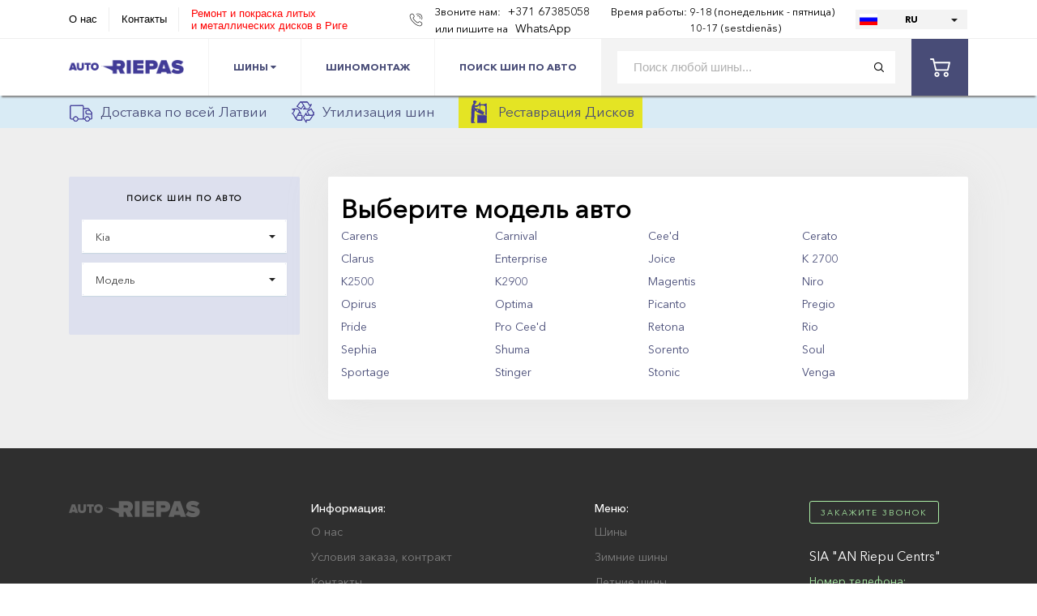

--- FILE ---
content_type: text/html; charset=UTF-8
request_url: https://www.autoriepas.lv/ru/search/riepas-pec-auto?brand=30
body_size: 6346
content:
<!DOCTYPE html>
<html lang="ru">
<head>
	<meta charset="UTF-8">
	<title>Kia Шины | Скидки на шины до 23% | AN Riepu Centrs</title>
	<meta name="description" content="На месте большой выбор покрышек для любых автомобилей, опровая и розничная продажа. Профессиональный и квалифицированный шиномонтаж. Дружественные цены и надежная поддержка клиентов." />
	<meta name="keywords" content="интернет магазин, шины, колеса, покрышки, калькулятора шин, зимняя резина, летняя, всесезонная, магазин шин, подбор по машине, рейтинг шин, топ шин" />
	<meta name="viewport" content="width=device-width, initial-scale=1" />
	<link rel="shortcut icon" type="image/x-icon" href="/favicon.ico" />
	

	<meta property="og:url" content="https://www.autoriepas.lv/ru/search/riepas-pec-auto"/>
	<meta property="og:image" content="https://www.autoriepas.lv/assets/img/an_riepu_centrs.jpg"/>
	<meta property="og:title" content="Kia Шины | Скидки на шины до 23% | AN Riepu Centrs"/>

	<link href="/plugins/font-awesome/font-awesome.css" rel="stylesheet"/>
			<link href="https://www.autoriepas.lv/compiled/1606124056-compiled.css" rel="stylesheet" />
<script src="https://www.autoriepas.lv/compiled/1570216019-compiled.js"></script>

	
	<!-- Global site tag (gtag.js) - Google Analytics -->
		<script async src="https://www.googletagmanager.com/gtag/js?id=UA-10531547-5"></script>
		<script>
			window.dataLayer = window.dataLayer || [];

			function gtag() {
				dataLayer.push(arguments);
			}

			gtag('js', new Date());

			gtag('config', 'UA-10531547-5');
		</script>

		<script>
			(function (w, d, u) {
				var s = d.createElement('script');
				s.async = true;
				s.src = u + '?' + (Date.now() / 60000 | 0);
				var h = d.getElementsByTagName('script')[0];
				h.parentNode.insertBefore(s, h);
			})(window, document, 'https://cdn.bitrix24.eu/b21992531/crm/site_button/loader_2_vpmzse.js');
		</script>

		<!-- Facebook Pixel Code -->
		<script>
			!function (f, b, e, v, n, t, s) {
				if (f.fbq) return;
				n = f.fbq = function () {
					n.callMethod ?
							n.callMethod.apply(n, arguments) : n.queue.push(arguments)
				};
				if (!f._fbq) f._fbq = n;
				n.push = n;
				n.loaded = !0;
				n.version = '2.0';
				n.queue = [];
				t = b.createElement(e);
				t.async = !0;
				t.src = v;
				s = b.getElementsByTagName(e)[0];
				s.parentNode.insertBefore(t, s)
			}(window, document, 'script',
			'https://connect.facebook.net/en_US/fbevents.js');
		fbq('init', '420483275102303');
		fbq('track', 'PageView');
	</script>
	<noscript>
		<img height="1" width="1" src="https://www.facebook.com/tr?id=420483275102303&ev=PageView&noscript=1"/>
	</noscript>
	<!-- End Facebook Pixel Code -->
</head>
<body>


	<script>
		var language = 'ru', lng = '/ru',
		_t_ok  = 'Хорошо',
		_t_err = 'Ошибка!',
		_t_PLEASE_WAIT = 'ОФОРМЛЯЕМ..';
	</script>
	

<div class="wraper">
	<header>
		<div class="container">
			<div class="header_top">
				<ul class="head_nav clear">
					<li><a href="/ru/page/about" style="line-height: 30px;">О нас</a></li>
					
					<li><a href="/ru/page/contacts" style="line-height: 30px;">Контакты</a></li>
					<li>
						<a href="https://diski.autoriepas.lv/ru" target="_blank" style="color: red;">
							Ремонт и покраска литых<br />и металлических дисков в Риге
						</a>
					</li>
					
				</ul>
				<div class="header_right">
					<div class="phone" style="display: block; white-space: nowrap;">
						<p style="display: inline;">Звоните нам:</p>
						<a style="display: inline;" href="tel:+37167385058">+371 67385058</a>
						<br/>

							<p style="display: inline;">или пишите на</p>
							<a style="display: inline;" target="_blank" href="https://api.whatsapp.com/send?phone=37126333121" rel="nofollow">WhatsApp</a>

						</div>

						<div class="workTime">
							<p>
								<span>
									Время работы:
																			<br />&nbsp;
																	</span>

								<span>
									9-18 (понедельник - пятница)
																	<br />10-17 (sestdienās)
																</span>
							</p>
						</div>
						
						<div class="lang">
							<select class="formstyler">
															<option class="lang-lv" data-link="/search/riepas-pec-auto?brand=30" >LV</option>
															<option class="lang-ru" data-link="/ru/search/riepas-pec-auto?brand=30" selected>RU</option>
															<option class="lang-lt" data-link="/lt/search/riepas-pec-auto?brand=30" >LT</option>
														</select>
						</div>
					</div>
				</div>
			</div>
		</header>
		<div class="header_bottom_wrap inner_head">
			<div class="mob_menu">
				<ul class="nav">
					<li>
						<a href="https://www.autoriepas.lv/ru/riepas">Шины</a>
					</li>
					<li><a href="https://www.autoriepas.lv/ru/riepu-serviss">Riepu Serviss</a></li>
					<li>
						<a href="https://www.autoriepas.lv/ru/search/riepas-pec-auto">Поиск шин по авто</a>
					</li>
					
				</ul>
				<div class="mob_menu_head">
					<ul class="head_nav">
						<li><a href="/ru/page/about">О нас</a></li>
						<li><a href="/ru/page/contacts">Контакты</a></li>
						<li>
							<a href="https://diski.autoriepas.lv/ru" target="_blank">
								Ремонт и покраска дисков
							</a>
						</li>
					</ul>
					<div class="lang">
						<a href="/ru/search/riepas-pec-auto?brand=30" class="lang_item lang_ru active"><span>Русский</span></a>
						<a href="/search/riepas-pec-auto?brand=30" class="lang_item lang_lv"><span>Latviski</span></a>
					</div>
					<div class="wr_phone">
						<div class="phone">
							<p>Звоните нам: </p>
							<a href="tel:+37167385058">+371 67385058</a>
							<p>или пишите на<a style="display: inline;" target="_blank" href="https://api.whatsapp.com/send?phone=37126333121" rel="nofollow">WhatsApp</a></p>
						</div>
					</div>
				</div>
			</div>
			<div class="container">
				<div class="header_bottom clear">
					<button class="pull"></button>
					<a href="/ru/" class="logo"><img src="/assets/img/logo.png" alt="AutoRiepas.lv"></a>
					<ul class="nav">
						<li>
							<a href="https://www.autoriepas.lv/ru/riepas">
								Шины
								<i class="fa fa-caret-down" aria-hidden="true"></i>
							</a>
							<ul>
								<li><a href="https://www.autoriepas.lv/ru/vasaras-riepas">Летние шины</a></li>
								<li><a href="https://www.autoriepas.lv/ru/vissezonas-riepas">Всесезонные шины</a></li>
								<li><a href="https://www.autoriepas.lv/ru/ziemas-riepas">Зимние шины</a></li>
							</ul>
						</li>
						<li><a href="https://www.autoriepas.lv/ru/riepu-serviss">Шиномонтаж</a></li>
						<li>
							<a href="https://www.autoriepas.lv/ru/search/riepas-pec-auto">Поиск шин по авто</a>
						</li>
						
					</ul>
					<div class="right_head">
						<form class="search_wrap" method="get" action="/ru/riepas">
							<input type="text" class="search_input" placeholder="Поиск любой шины..." value="" name="search" />
							<input type="submit" class="search_submit" />
						</form>
						
						
						<a href="/ru/cart" class="basket">
							<div class="basket_num" style="display: none">0</div>
							<svg viewBox="0 0 511.997 511.997">
								<g><g><path d="M405.387,362.612c-35.202,0-63.84,28.639-63.84,63.84s28.639,63.84,63.84,63.84s63.84-28.639,63.84-63.84    S440.588,362.612,405.387,362.612z M405.387,451.988c-14.083,0-25.536-11.453-25.536-25.536s11.453-25.536,25.536-25.536    c14.083,0,25.536,11.453,25.536,25.536S419.47,451.988,405.387,451.988z"/></g></g>
								<g><g><path d="M507.927,115.875c-3.626-4.641-9.187-7.348-15.079-7.348H118.22l-17.237-72.12c-2.062-8.618-9.768-14.702-18.629-14.702    H19.152C8.574,21.704,0,30.278,0,40.856s8.574,19.152,19.152,19.152h48.085l62.244,260.443    c2.062,8.625,9.768,14.702,18.629,14.702h298.135c8.804,0,16.477-6.001,18.59-14.543l46.604-188.329    C512.849,126.562,511.553,120.516,507.927,115.875z M431.261,296.85H163.227l-35.853-150.019h341.003L431.261,296.85z"/>
									</g></g>
								<g><g><path d="M173.646,362.612c-35.202,0-63.84,28.639-63.84,63.84s28.639,63.84,63.84,63.84s63.84-28.639,63.84-63.84    S208.847,362.612,173.646,362.612z M173.646,451.988c-14.083,0-25.536-11.453-25.536-25.536s11.453-25.536,25.536-25.536    s25.536,11.453,25.536,25.536S187.729,451.988,173.646,451.988z"/>
									</g></g>
							</svg>
						</a>
					</div>

				</div>
			</div>
			<form class="search_wrap search_wrap_mob" method="get" action="/ru/riepas">
				<input type="text" class="search_input" placeholder="Поиск любой шины..." value="" name="search" />
				<input type="submit" class="search_submit" />
			</form>
		</div>
		<div class="topbar">
			<div class="container">
				<a class="item" href="/ru/page/piegade-visa-latvija">
					<img src="/assets/img/autoriepas_3.png" alt="Auto Riepu Bezmaksas Piegāde" />
					Доставка по всей Латвии
				</a>

				<a class="item" href="/ru/page/riepu-utilizacija">
					<img src="/assets/img/autoriepas_1.png" alt="Auto Riepu Riepu Utilizācija" />
					Утилизация шин
				</a>

				<a class="item" href="/ru/page/disku-restauracija" style="background: #e4e424; padding: 0 10px;">
					<img src="/assets/img/autoriepas_4.png" alt="Реставрация Дисков" />
					Реставрация Дисков
				</a>
			</div>
		</div>

		<div id="content"><div class="content_wrap grey cart">
	<div class="container">
		<div class="cart_content">
			<div class="cart_sidebar clear">
				<div class="wr_cart_side_form">
					<h4>
						Поиск шин по авто
					</h4>

					<div class="side_form_item">
						<div class="side_select">
							<select class="select_drop brandSelect" name="formDelivery">
								<option value="">Марка</option>
															<option value="4" >Alfa Romeo</option>
															<option value="5" >Aston Martin</option>
															<option value="6" >Audi</option>
															<option value="7" >Bentley</option>
															<option value="8" >BMW</option>
															<option value="9" >BMW Alpina</option>
															<option value="10" >Buick</option>
															<option value="11" >Cadillac</option>
															<option value="12" >Chevrolet</option>
															<option value="13" >Chrysler</option>
															<option value="14" >Citroen</option>
															<option value="15" >Dacia</option>
															<option value="16" >Daewoo</option>
															<option value="17" >Daihatsu</option>
															<option value="18" >Dodge</option>
															<option value="19" >Ferrari</option>
															<option value="20" >Fiat</option>
															<option value="21" >Ford</option>
															<option value="22" >Honda</option>
															<option value="23" >Hummer</option>
															<option value="24" >Hyundai</option>
															<option value="25" >Infiniti</option>
															<option value="26" >Isuzu</option>
															<option value="27" >Iveco</option>
															<option value="28" >Jaguar</option>
															<option value="29" >Jeep</option>
															<option value="30" selected>Kia</option>
															<option value="31" >Lada</option>
															<option value="32" >Lamborghini</option>
															<option value="33" >Lancia</option>
															<option value="34" >Land Rover</option>
															<option value="35" >Lexus</option>
															<option value="36" >Maserati</option>
															<option value="37" >Maybach</option>
															<option value="38" >Mazda</option>
															<option value="39" >McLaren</option>
															<option value="40" >Mercedes</option>
															<option value="41" >Mini</option>
															<option value="42" >Mitsubishi</option>
															<option value="43" >Nissan</option>
															<option value="58" >Opel</option>
															<option value="44" >Peugeot</option>
															<option value="45" >Porsche</option>
															<option value="46" >Renault</option>
															<option value="47" >Rover</option>
															<option value="48" >Saab</option>
															<option value="49" >Seat</option>
															<option value="50" >Skoda</option>
															<option value="51" >Smart</option>
															<option value="52" >SsangYong</option>
															<option value="53" >Subaru</option>
															<option value="54" >Suzuki</option>
															<option value="56" >Tesla</option>
															<option value="57" >Toyota</option>
															<option value="59" >Volvo</option>
															<option value="60" >VW</option>
														</select>
						</div>
					</div>

					<div class="side_form_item">
						<div class="side_select">
							<select class="select_drop modelSelect" name="formDelivery">
								<option value="">Модель</option>
																					<option value="498" >
									Carens
								</option>
															<option value="499" >
									Carnival
								</option>
															<option value="500" >
									Cee&#039;d
								</option>
															<option value="501" >
									Cerato
								</option>
															<option value="502" >
									Clarus
								</option>
															<option value="503" >
									Enterprise
								</option>
															<option value="504" >
									Joice
								</option>
															<option value="505" >
									K 2700
								</option>
															<option value="506" >
									K2500
								</option>
															<option value="507" >
									K2900
								</option>
															<option value="508" >
									Magentis
								</option>
															<option value="509" >
									Niro
								</option>
															<option value="510" >
									Opirus
								</option>
															<option value="511" >
									Optima
								</option>
															<option value="512" >
									Picanto
								</option>
															<option value="513" >
									Pregio
								</option>
															<option value="514" >
									Pride
								</option>
															<option value="515" >
									Pro Cee&#039;d
								</option>
															<option value="516" >
									Retona
								</option>
															<option value="517" >
									Rio
								</option>
															<option value="518" >
									Sephia
								</option>
															<option value="519" >
									Shuma
								</option>
															<option value="520" >
									Sorento
								</option>
															<option value="521" >
									Soul
								</option>
															<option value="522" >
									Sportage
								</option>
															<option value="523" >
									Stinger
								</option>
															<option value="524" >
									Stonic
								</option>
															<option value="525" >
									Venga
								</option>
																				</select>
						</div>
					</div>

				</div>
			</div>


			<div class="cart_content_tb clear">
				<div class="body_content_tb" style="padding: 20px 16px;">
									<h1>
						Выберите модель авто
					</h1>

											<a href="https://www.autoriepas.lv/ru/search/riepas-pec-auto/498" class="modelItem">
							Carens
						</a>
											<a href="https://www.autoriepas.lv/ru/search/riepas-pec-auto/499" class="modelItem">
							Carnival
						</a>
											<a href="https://www.autoriepas.lv/ru/search/riepas-pec-auto/500" class="modelItem">
							Cee&#039;d
						</a>
											<a href="https://www.autoriepas.lv/ru/search/riepas-pec-auto/501" class="modelItem">
							Cerato
						</a>
											<a href="https://www.autoriepas.lv/ru/search/riepas-pec-auto/502" class="modelItem">
							Clarus
						</a>
											<a href="https://www.autoriepas.lv/ru/search/riepas-pec-auto/503" class="modelItem">
							Enterprise
						</a>
											<a href="https://www.autoriepas.lv/ru/search/riepas-pec-auto/504" class="modelItem">
							Joice
						</a>
											<a href="https://www.autoriepas.lv/ru/search/riepas-pec-auto/505" class="modelItem">
							K 2700
						</a>
											<a href="https://www.autoriepas.lv/ru/search/riepas-pec-auto/506" class="modelItem">
							K2500
						</a>
											<a href="https://www.autoriepas.lv/ru/search/riepas-pec-auto/507" class="modelItem">
							K2900
						</a>
											<a href="https://www.autoriepas.lv/ru/search/riepas-pec-auto/508" class="modelItem">
							Magentis
						</a>
											<a href="https://www.autoriepas.lv/ru/search/riepas-pec-auto/509" class="modelItem">
							Niro
						</a>
											<a href="https://www.autoriepas.lv/ru/search/riepas-pec-auto/510" class="modelItem">
							Opirus
						</a>
											<a href="https://www.autoriepas.lv/ru/search/riepas-pec-auto/511" class="modelItem">
							Optima
						</a>
											<a href="https://www.autoriepas.lv/ru/search/riepas-pec-auto/512" class="modelItem">
							Picanto
						</a>
											<a href="https://www.autoriepas.lv/ru/search/riepas-pec-auto/513" class="modelItem">
							Pregio
						</a>
											<a href="https://www.autoriepas.lv/ru/search/riepas-pec-auto/514" class="modelItem">
							Pride
						</a>
											<a href="https://www.autoriepas.lv/ru/search/riepas-pec-auto/515" class="modelItem">
							Pro Cee&#039;d
						</a>
											<a href="https://www.autoriepas.lv/ru/search/riepas-pec-auto/516" class="modelItem">
							Retona
						</a>
											<a href="https://www.autoriepas.lv/ru/search/riepas-pec-auto/517" class="modelItem">
							Rio
						</a>
											<a href="https://www.autoriepas.lv/ru/search/riepas-pec-auto/518" class="modelItem">
							Sephia
						</a>
											<a href="https://www.autoriepas.lv/ru/search/riepas-pec-auto/519" class="modelItem">
							Shuma
						</a>
											<a href="https://www.autoriepas.lv/ru/search/riepas-pec-auto/520" class="modelItem">
							Sorento
						</a>
											<a href="https://www.autoriepas.lv/ru/search/riepas-pec-auto/521" class="modelItem">
							Soul
						</a>
											<a href="https://www.autoriepas.lv/ru/search/riepas-pec-auto/522" class="modelItem">
							Sportage
						</a>
											<a href="https://www.autoriepas.lv/ru/search/riepas-pec-auto/523" class="modelItem">
							Stinger
						</a>
											<a href="https://www.autoriepas.lv/ru/search/riepas-pec-auto/524" class="modelItem">
							Stonic
						</a>
											<a href="https://www.autoriepas.lv/ru/search/riepas-pec-auto/525" class="modelItem">
							Venga
						</a>
										<br class="clearfix" />
								</div>
			</div>
		</div>
	</div>
</div>

</div>

		<div class="modal">
			<div class="wrap_modal" id="call_back">
				<div class="title_modal">
					<h2>ПЕРЕЗВОНИТЕ МНЕ</h2>
					<div class="title_modal_after">
						<span><img src="/assets/img/icons/phone-call3.png" alt=""></span>
					</div>
				</div>
				<div class="title_modal_txt">
					<p>Оставьте нам ваш номер телефона, и мы перезвоним Bам.</p>
				</div>
				<form class="form_modal callBackForm">
					<div class="input_item">
						<input type="text" class="input_one" name="name" placeholder="* Ваше имя или название компании">
					</div>
					<div class="input_item">
						<input type="text" class="input_one" name="phone" placeholder="* Номер телефона">
					</div>
					<button class="input_sub" type="submit" data-default_text="ОТПРАВИТЬ ЗАЯВКУ">ОТПРАВИТЬ ЗАЯВКУ</button>
				</form>
			</div>
		</div>

		<footer>
			<div class="container">
				<div class="footer">
					<div class="wr_footer_logo">
						<a href="/ru/" class="footer_logo"></a>
					</div>
					<div class="footer_nav_item">
						<p>Информация:</p>
						<ul>
							<li><a href="/ru/page/about">О нас</a></li>
							<li><a href="/ru/page/noteikumi">Условия заказа, контракт</a></li>
							<li><a href="/ru/page/contacts">Контакты</a></li>
							<!--<li><a href="#">Доставка и оплата</a></li>-->
							<li><a href="/ru/page/privacy">Политика конфиденциальности</a></li>
							<li><a href="https://www.autoriepas.lv/ru/riepu-piegade">Доставка и оплата</a></li>
							<li><a href="https://www.autoriepas.lv/ru/riepu-cenas">Расценки сервиса</a></li>
						</ul>
					</div>
					<div class="footer_nav_item">
						<p>Меню:</p>
						<ul>
							<li><a href="https://www.autoriepas.lv/ru/riepas">Шины</a></li>

							<li><a href="https://www.autoriepas.lv/ru/ziemas-riepas">Зимние шины</a></li>
							<li><a href="https://www.autoriepas.lv/ru/vasaras-riepas">Летние шины</a></li>
							<li><a href="https://www.autoriepas.lv/ru/vissezonas-riepas">Всесезонные шины</a></li>

							<li><a href="/ru/calculator">Калькулятор</a></li>
							<li><a href="https://www.autoriepas.lv/ru/riepu-serviss">Е-сервис</a></li>
							
						</ul>
					</div>
					
					<div class="footer_contacts">
						<a data-src="#call_back" class="callback open_fancy">Закажите звонок</a>
						<div class="foot_cont_item">
							<a href="#">SIA "AN Riepu Centrs"</a>
							<p>Номер телефона:</p><a href="tel:+37167385058">+371 67385058</a>
						</div>
						<div class="foot_cont_item">
							<p>Почта:</p><a href="mailto:info@autoriepas.lv">info@autoriepas.lv</a>
						</div>
						<div class="foot_cont_item">
							<p>Регистрационный номер:</p><a>40103340413																	</a>
						</div>
						<div class="foot_cont_item">
							<p>Адрес:</p>
							<a>
								Dzirkaļu 44, Rīga, LV-1057<br />(Granīta 3/5, Rīga, LV-1057)
							</a>
						</div>
					</div>
				</div>
			</div>
		</footer>

		<div class="footer_bottom_wrap">
			<div class="container">
				<div class="footer_bottom">
					<div class="footer_b_left">
						<div class="pay">
							<a href="https://mixprice.lv/" target="_blank">
								<img src="https://mixprice.lv/images/mixprice-lv.gif" alt="MixPrice.lv" title="MixPrice.lv cenu salīdzināšana">
							</a>
							

							<img border="0" alt="Salidzini.lv" src="https://static.salidzini.lv/images/logo_button.gif" style="width: 88px; height: 31px; margin-left: 5px;"/>
							<!--
							<img src="/assets/img/visa.png" alt="">
							<a href="#"><img src="/assets/img/master.png" alt=""></a>
							<a href="#"><img src="/assets/img/swedbank.png" alt=""></a>
							-->
						</div>
						<div class="copyright">© AN RIEPU CENTRS, SIA, 2018 - 2023</div>
					</div>
					<div class="footer_soc">
						<a href="https://www.facebook.com/autoriepaslv/" target="_blank" class="footer_soc_link fb" style="margin-right: 10px;">
							<svg viewBox="0 0 430.113 430.114">
								<g>
									<path id="Facebook"
									      d="M158.081,83.3c0,10.839,0,59.218,0,59.218h-43.385v72.412h43.385v215.183h89.122V214.936h59.805   c0,0,5.601-34.721,8.316-72.685c-7.784,0-67.784,0-67.784,0s0-42.127,0-49.511c0-7.4,9.717-17.354,19.321-17.354   c9.586,0,29.818,0,48.557,0c0-9.859,0-43.924,0-75.385c-25.016,0-53.476,0-66.021,0C155.878-0.004,158.081,72.48,158.081,83.3z"/>
								</g>
							</svg>
						</a>
						
						<a href="https://www.youtube.com/channel/UC6_zm6UWrK45spqDKMLqj0g/videos?view_as=subscriber" target="_blank" class="footer_soc_link youtube">
							<svg viewBox="0 0 508.492 508.492">
								<path d="M504.15,158.24c-2.829-33.848-23.011-76.532-64.487-78.058c-115.815-7.787-253.02-9.916-370.933,0  c-36.582,4.1-61.658,48.659-64.391,82.507c-5.784,71.097-5.784,111.557,0,182.654c2.765,33.848,27.206,78.662,64.455,83.365  c119.311,7.787,255.849,8.899,370.933,0c36.105-6.261,61.69-49.517,64.455-83.365C509.934,274.214,509.934,229.337,504.15,158.24z   M190.647,344.199V161.926l158.912,91.152L190.647,344.199z"/>
								<g></g>
							</svg>
						</a>
					</div>
				</div>
			</div>
		</div>
	</div>
	<link rel="stylesheet" href="/plugins/sweetalert/sweetalert2.min.css" />
	<script type="text/javascript" id="hs-script-loader" async defer src="//js.hs-scripts.com/5976238.js"></script>


</body>
</html>